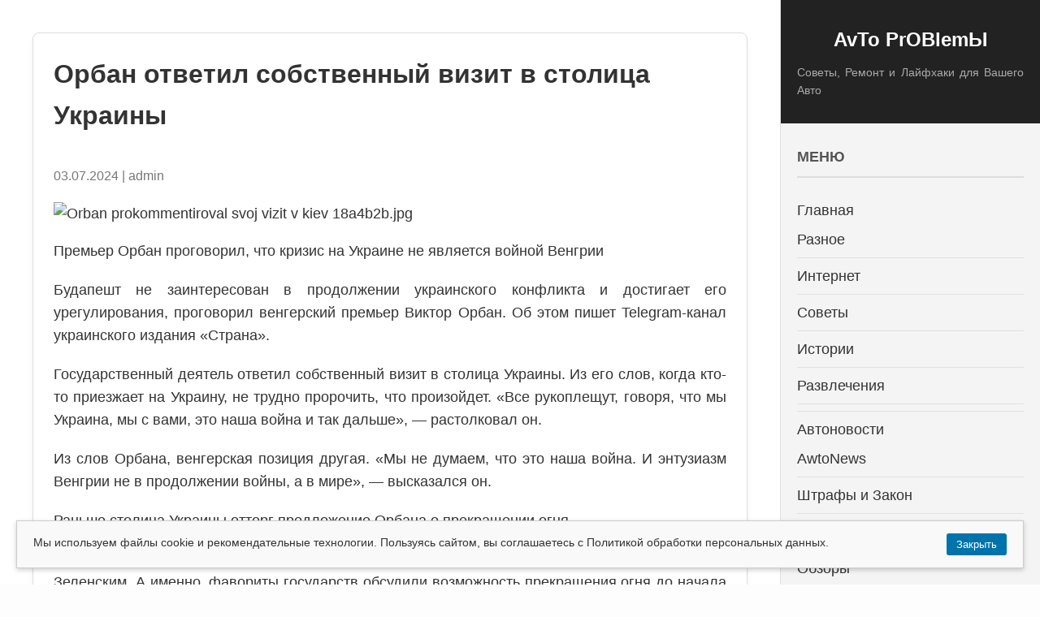

--- FILE ---
content_type: text/html; charset=UTF-8
request_url: https://avto-problemy.ru/orban-otvetil-sobstvennyj-vizit-v-stolicza-ukrainy/
body_size: 12021
content:

<!DOCTYPE html>
<html lang="ru-RU">
<head>
    <meta charset="UTF-8">
    <meta name="viewport" content="width=device-width, initial-scale=1.0, maximum-scale=5.0, user-scalable=yes">
    <title>Орбан ответил собственный визит в столица Украины - AvTo PrOBlemЫ</title>
    
    <title>Орбан ответил собственный визит в столица Украины - AvTo PrOBlemЫ</title>

<!-- The SEO Framework Создано Сибрэ Вайэр -->
<meta name="robots" content="max-snippet:-1,max-image-preview:large,max-video-preview:-1" />
<link rel="canonical" href="https://avto-problemy.ru/orban-otvetil-sobstvennyj-vizit-v-stolicza-ukrainy/" />
<meta name="description" content="Премьер Орбан проговорил, что кризис на Украине не является войной Венгрии Будапешт не заинтересован в продолжении украинского конфликта и достигает его…" />
<meta property="og:type" content="article" />
<meta property="og:locale" content="ru_RU" />
<meta property="og:site_name" content="AvTo PrOBlemЫ" />
<meta property="og:title" content="Орбан ответил собственный визит в столица Украины" />
<meta property="og:description" content="Премьер Орбан проговорил, что кризис на Украине не является войной Венгрии Будапешт не заинтересован в продолжении украинского конфликта и достигает его урегулирования…" />
<meta property="og:url" content="https://avto-problemy.ru/orban-otvetil-sobstvennyj-vizit-v-stolicza-ukrainy/" />
<meta property="og:image" content="https://avto-problemy.ru/wp-content/uploads/2024/07/orban-prokommentiroval-svoj-vizit-v-kiev-18a4b2b.webp" />
<meta property="og:image:alt" content="Orban prokommentiroval svoj vizit v kiev 18a4b2b.jpg" />
<meta property="article:published_time" content="2024-07-02T21:22:27+00:00" />
<meta property="article:modified_time" content="2024-07-02T21:22:27+00:00" />
<meta name="twitter:card" content="summary_large_image" />
<meta name="twitter:title" content="Орбан ответил собственный визит в столица Украины" />
<meta name="twitter:description" content="Премьер Орбан проговорил, что кризис на Украине не является войной Венгрии Будапешт не заинтересован в продолжении украинского конфликта и достигает его урегулирования…" />
<meta name="twitter:image" content="https://avto-problemy.ru/wp-content/uploads/2024/07/orban-prokommentiroval-svoj-vizit-v-kiev-18a4b2b.webp" />
<meta name="twitter:image:alt" content="Orban prokommentiroval svoj vizit v kiev 18a4b2b.jpg" />
<script type="application/ld+json">{"@context":"https://schema.org","@graph":[{"@type":"WebSite","@id":"https://avto-problemy.ru/#/schema/WebSite","url":"https://avto-problemy.ru/","name":"AvTo PrOBlemЫ","description":"Советы, Ремонт и Лайфхаки для Вашего Авто","inLanguage":"ru-RU","potentialAction":{"@type":"SearchAction","target":{"@type":"EntryPoint","urlTemplate":"https://avto-problemy.ru/search/{search_term_string}/"},"query-input":"required name=search_term_string"},"publisher":{"@type":"Organization","@id":"https://avto-problemy.ru/#/schema/Organization","name":"AvTo PrOBlemЫ","url":"https://avto-problemy.ru/","logo":"https://avto-problemy.ru/wp-content/uploads/2024/11/logo.png"}},{"@type":"WebPage","@id":"https://avto-problemy.ru/orban-otvetil-sobstvennyj-vizit-v-stolicza-ukrainy/","url":"https://avto-problemy.ru/orban-otvetil-sobstvennyj-vizit-v-stolicza-ukrainy/","name":"Орбан ответил собственный визит в столица Украины - AvTo PrOBlemЫ","description":"Премьер Орбан проговорил, что кризис на Украине не является войной Венгрии Будапешт не заинтересован в продолжении украинского конфликта и достигает его…","inLanguage":"ru-RU","isPartOf":{"@id":"https://avto-problemy.ru/#/schema/WebSite"},"breadcrumb":{"@type":"BreadcrumbList","@id":"https://avto-problemy.ru/#/schema/BreadcrumbList","itemListElement":[{"@type":"ListItem","position":1,"item":"https://avto-problemy.ru/","name":"AvTo PrOBlemЫ"},{"@type":"ListItem","position":2,"item":"https://avto-problemy.ru/category/avtonovosti/","name":"Рубрика: Автоновости"},{"@type":"ListItem","position":3,"name":"Орбан ответил собственный визит в столица Украины"}]},"potentialAction":{"@type":"ReadAction","target":"https://avto-problemy.ru/orban-otvetil-sobstvennyj-vizit-v-stolicza-ukrainy/"},"datePublished":"2024-07-02T21:22:27+00:00","dateModified":"2024-07-02T21:22:27+00:00","author":{"@type":"Person","@id":"https://avto-problemy.ru/#/schema/Person/ca0ad5d9918deba776215f072eb9cfa9","name":"admin"}}]}</script>
<!-- / The SEO Framework Создано Сибрэ Вайэр | 136.11ms meta | 55.48ms boot -->

<link rel="alternate" type="application/rss+xml" title="AvTo PrOBlemЫ &raquo; Лента" href="https://avto-problemy.ru/feed/" />
<link rel="alternate" type="application/rss+xml" title="AvTo PrOBlemЫ &raquo; Лента комментариев" href="https://avto-problemy.ru/comments/feed/" />
<link rel="alternate" type="application/rss+xml" title="AvTo PrOBlemЫ &raquo; Лента комментариев к &laquo;Орбан ответил собственный визит в столица Украины&raquo;" href="https://avto-problemy.ru/orban-otvetil-sobstvennyj-vizit-v-stolicza-ukrainy/feed/" />
<link rel="alternate" title="oEmbed (JSON)" type="application/json+oembed" href="https://avto-problemy.ru/wp-json/oembed/1.0/embed?url=https%3A%2F%2Favto-problemy.ru%2Forban-otvetil-sobstvennyj-vizit-v-stolicza-ukrainy%2F" />
<link rel="alternate" title="oEmbed (XML)" type="text/xml+oembed" href="https://avto-problemy.ru/wp-json/oembed/1.0/embed?url=https%3A%2F%2Favto-problemy.ru%2Forban-otvetil-sobstvennyj-vizit-v-stolicza-ukrainy%2F&#038;format=xml" />
<style id='wp-img-auto-sizes-contain-inline-css'>
img:is([sizes=auto i],[sizes^="auto," i]){contain-intrinsic-size:3000px 1500px}
/*# sourceURL=wp-img-auto-sizes-contain-inline-css */
</style>
<style id='wp-emoji-styles-inline-css'>

	img.wp-smiley, img.emoji {
		display: inline !important;
		border: none !important;
		box-shadow: none !important;
		height: 1em !important;
		width: 1em !important;
		margin: 0 0.07em !important;
		vertical-align: -0.1em !important;
		background: none !important;
		padding: 0 !important;
	}
/*# sourceURL=wp-emoji-styles-inline-css */
</style>
<style id='classic-theme-styles-inline-css'>
/*! This file is auto-generated */
.wp-block-button__link{color:#fff;background-color:#32373c;border-radius:9999px;box-shadow:none;text-decoration:none;padding:calc(.667em + 2px) calc(1.333em + 2px);font-size:1.125em}.wp-block-file__button{background:#32373c;color:#fff;text-decoration:none}
/*# sourceURL=/wp-includes/css/classic-themes.min.css */
</style>
<link rel="https://api.w.org/" href="https://avto-problemy.ru/wp-json/" /><link rel="alternate" title="JSON" type="application/json" href="https://avto-problemy.ru/wp-json/wp/v2/posts/61040" /><link rel="EditURI" type="application/rsd+xml" title="RSD" href="https://avto-problemy.ru/xmlrpc.php?rsd" />
<meta name="verification" content="f612c7d25f5690ad41496fcfdbf8d1" />            <style>
                .toc-pro-fixed {
                    box-sizing: border-box;
                }
                .toc-pro-fixed a:hover {
                    text-decoration: underline !important;
                }
                .toc-pro-fixed .toc-content ul {
                    margin-top: 10px !important;
                }
                @media (max-width: 768px) {
                    .toc-pro-fixed {
                        width: 100% !important;
                    }
                }
            </style>
            <link rel="icon" href="https://avto-problemy.ru/wp-content/uploads/2023/05/cropped-3-kiya-1.webp" sizes="32x32" />
<link rel="icon" href="https://avto-problemy.ru/wp-content/uploads/2023/05/cropped-3-kiya-1.webp" sizes="192x192" />
<link rel="apple-touch-icon" href="https://avto-problemy.ru/wp-content/uploads/2023/05/cropped-3-kiya-1.webp" />
<meta name="msapplication-TileImage" content="https://avto-problemy.ru/wp-content/uploads/2023/05/cropped-3-kiya-1.webp" />

    <style>
        /* =================================================================
           CRITICAL CSS (v4.2)
           ================================================================= */
        
        /* 1. Глобальные переменные и сброс */
        * { box-sizing: border-box; -webkit-tap-highlight-color: transparent; }
        body { margin: 0; padding: 0; }
        
        :root {
            --bg-body: #fdfdfd;           
            --bg-sidebar: #f4f4f4;        /* Серый фон сайдбара */
            --bg-card: #ffffff;           
            --text-main: #333333;
            --accent: #0073aa;
            --header-bg: #222222;         /* Инверсия: Темный фон */
            --header-text: #ffffff;       /* Инверсия: Белый текст */
            --sidebar-width: 320px;
        }

        body {
            font-family: 'Helvetica Neue', Helvetica, Arial, sans-serif;
            font-size: 18px; line-height: 1.6;
            color: var(--text-main); background: var(--bg-body);
        }

        /* -----------------------------------------------------------------
           2. МАКЕТ (GRID LAYOUT)
           ----------------------------------------------------------------- */
        .page-wrapper {
            max-width: 1400px; margin: 0 auto;
            background: #fff;
            min-height: 100vh;
        }

        /* ДЕСКТОП (Экраны > 900px) */
        @media (min-width: 900px) {
            .page-wrapper {
                display: grid;
                grid-template-columns: 1fr var(--sidebar-width);
                grid-template-rows: auto 1fr;
            }
            
            main { grid-column: 1; padding: 40px; }
            footer { grid-column: 1; padding: 20px 40px; }
            
            /* Сайдбар (Справа, Фиксированный, Серый) */
            aside#secondary {
                grid-column: 2; grid-row: 1 / span 2;
                background: var(--bg-sidebar); 
                border-left: 1px solid #e0e0e0;
                height: 100vh; position: sticky; top: 0;
                overflow-y: auto;
                display: block !important; 
            }

            .mobile-top-bar, .overlay, .burger-btn { display: none !important; }
        }

        /* МОБИЛЬНЫЙ (Экраны < 900px) */
        @media (max-width: 899px) {
            .page-wrapper { display: block; padding-top: 60px; } 
            main { padding: 20px 15px; }
            
            /* Инверсивная шапка для мобильных */
            .mobile-top-bar {
                position: fixed; top: 0; left: 0; width: 100%; height: 60px;
                background: var(--header-bg); color: var(--header-text);
                display: flex; align-items: center; justify-content: space-between;
                padding: 0 15px; z-index: 2000;
                box-shadow: 0 2px 5px rgba(0,0,0,0.2);
            }
            .mobile-site-title { font-weight: bold; font-size: 20px; color: #fff; text-decoration: none; }
            
            .burger-btn {
                background: none; border: none; color: #fff; font-size: 28px; cursor: pointer;
            }

            /* Сайдбар (Выезжающее меню) */
            aside#secondary {
                position: fixed; top: 0; right: -100%; 
                width: 85%; height: 100vh;
                background: var(--bg-sidebar);
                z-index: 2001; transition: right 0.3s ease;
                overflow-y: auto; box-shadow: -5px 0 15px rgba(0,0,0,0.3);
                padding-top: 60px; 
            }
            aside#secondary.active { right: 0; } 
            
            .overlay {
                position: fixed; top: 0; left: 0; width: 100%; height: 100%;
                background: rgba(0,0,0,0.7); z-index: 2000;
                opacity: 0; visibility: hidden; transition: 0.3s;
            }
            .overlay.active { opacity: 1; visibility: visible; }
        }

        /* -----------------------------------------------------------------
           3. САЙДБАР: ИНВЕРСИЯ И СТИЛИ
           ----------------------------------------------------------------- */
        .site-branding-box {
            background: var(--header-bg);
            color: var(--header-text);
            padding: 30px 20px;
            text-align: center;
            margin-bottom: 20px;
        }
        .site-branding-box h1 { margin: 0; font-size: 24px; color: #fff; border: none; }
        .site-branding-box h1 a { color: #fff; text-decoration: none; }
        .site-branding-box p { margin: 10px 0 0; font-size: 14px; opacity: 0.8; color: #ccc; }

        .sidebar-inner { padding: 0 20px 40px 20px; }
        
        .widget { margin-bottom: 30px; }
        .widget-title { 
            font-size: 18px; font-weight: bold; text-transform: uppercase;
            color: #555; border-bottom: 2px solid #ddd; padding-bottom: 10px; margin-bottom: 15px;
        }
        .widget ul { list-style: none; padding: 0; }
        .widget li { border-bottom: 1px solid #e0e0e0; padding: 8px 0; }
        .widget a { color: #333; text-decoration: none; }
        .widget a:hover { color: var(--accent); }

        /* -----------------------------------------------------------------
           4. ТИПОГРАФИКА И КОНТЕНТ
           ----------------------------------------------------------------- */
        
        /* FIX: Запрет растягивания Table of Contents */
        .entry-content, article { 
            height: auto !important; 
            overflow: visible !important; 
        }
        .toc_container, #ez-toc-container { 
            height: auto !important; 
            display: inline-block; 
            max-height: none !important; 
        }

        /* Заголовки: Базовые отступы */
        h1, h2, h3, h4, h5, h6 { 
            color: var(--text-main); font-weight: 700; 
            margin-top: 1.5em; margin-bottom: 0.8em; 
        }

        /* === ПОЛНАЯ НОВОСТЬ (Single) - ПОДЧЕРКИВАНИЕ ВСЕХ ЗАГОЛОВКОВ === */
        
        /* Главный заголовок статьи H1 */
        .single .entry-title, .page .entry-title {
            font-size: 32px; 
            margin-top: 0; 
            border-bottom: 2px solid var(--accent); 
            padding-bottom: 10px;
        }

        /* Все заголовки внутри текста (H1-H6) подчеркнуты */
        .single .entry-content h1,
        .single .entry-content h2,
        .single .entry-content h3,
        .single .entry-content h4,
        .single .entry-content h5,
        .single .entry-content h6,
        .page .entry-content h2,
        .page .entry-content h3 {
            border-bottom: 2px solid var(--accent) !important;
            padding-bottom: 5px;
            display: block; 
            width: 100%;
        }

        /* === КРАТКАЯ НОВОСТЬ (Blog/Archives) === */
        /* Карточка с рамкой */
        article:not(.single):not(.page) {
            background: var(--bg-card);
            border: 1px solid #ddd; 
            border-radius: 8px;     
            padding: 25px;          
            margin-bottom: 30px;    
            box-shadow: 0 4px 6px rgba(0,0,0,0.05);
            transition: transform 0.2s;
        }
        article:not(.single):not(.page):hover {
            transform: translateY(-2px);
            box-shadow: 0 6px 12px rgba(0,0,0,0.1);
        }
        
        /* Заголовки в краткой новости - БЕЗ подчеркивания */
        article:not(.single) h1, 
        article:not(.single) h2 { 
            border-bottom: none !important; 
            margin-top: 0;
            font-size: 26px;
        }
        article:not(.single) h1 a { text-decoration: none; color: #222; }
        article:not(.single) h1 a:hover { color: var(--accent); }

        /* Абзацы */
        p { margin-bottom: 20px; text-align: justify; }

        /* Списки и Таблицы */
        .entry-content ul, .entry-content ol { margin: 20px 0 20px 40px; }
        .entry-content li { margin-bottom: 10px; }
        
        table { width: 100%; border-collapse: collapse; margin: 20px 0; background: #fff; }
        th { background: var(--accent); color: #fff; padding: 10px; }
        td { border: 1px solid #ddd; padding: 10px; }
        tr:nth-child(even) { background: #f9f9f9; }

        /* Изображения */
        img { max-width: 100%; height: auto; display: block; border-radius: 4px; margin: 15px auto; }
        
        .thumbnail-placeholder {
            background: #eee; height: 150px; display: flex; align-items: center; justify-content: center;
            color: #999; border-radius: 4px; margin-bottom: 20px;
        }

        /* Навигация между постами (Внутри статьи) */
        .post-navigation { margin-top: 40px; padding-top: 20px; border-top: 1px dashed #ddd; }
        .nav-links { display: flex; justify-content: space-between; flex-wrap: wrap; gap: 20px; }
        .nav-previous, .nav-next { max-width: 48%; }
        .nav-previous a, .nav-next a { text-decoration: none; color: #555; font-weight: bold; }
        .nav-previous a:hover, .nav-next a:hover { color: var(--accent); }

        /* FIX: ПАГИНАЦИЯ (Цифровой список страниц внизу блога) */
        .pagination .nav-links {
            display: flex;
            justify-content: center; /* Центрируем */
            gap: 5px; /* Маленькое расстояние между цифрами */
            margin-top: 30px;
        }
        .pagination .page-numbers {
            display: inline-block;
            padding: 8px 15px;
            background: #f5f5f5;
            border: 1px solid #ddd;
            text-decoration: none;
            color: #333;
            border-radius: 4px;
        }
        .pagination .page-numbers.current {
            background: var(--accent);
            color: #fff;
            border-color: var(--accent);
        }
        .pagination .page-numbers:hover:not(.current) {
            background: #e9e9e9;
        }
        /* Скрываем заголовок "Навигация", который добавляет WP */
        .pagination .screen-reader-text {
            display: none;
        }

    </style>
<style id='global-styles-inline-css'>
:root{--wp--preset--aspect-ratio--square: 1;--wp--preset--aspect-ratio--4-3: 4/3;--wp--preset--aspect-ratio--3-4: 3/4;--wp--preset--aspect-ratio--3-2: 3/2;--wp--preset--aspect-ratio--2-3: 2/3;--wp--preset--aspect-ratio--16-9: 16/9;--wp--preset--aspect-ratio--9-16: 9/16;--wp--preset--color--black: #000000;--wp--preset--color--cyan-bluish-gray: #abb8c3;--wp--preset--color--white: #ffffff;--wp--preset--color--pale-pink: #f78da7;--wp--preset--color--vivid-red: #cf2e2e;--wp--preset--color--luminous-vivid-orange: #ff6900;--wp--preset--color--luminous-vivid-amber: #fcb900;--wp--preset--color--light-green-cyan: #7bdcb5;--wp--preset--color--vivid-green-cyan: #00d084;--wp--preset--color--pale-cyan-blue: #8ed1fc;--wp--preset--color--vivid-cyan-blue: #0693e3;--wp--preset--color--vivid-purple: #9b51e0;--wp--preset--gradient--vivid-cyan-blue-to-vivid-purple: linear-gradient(135deg,rgb(6,147,227) 0%,rgb(155,81,224) 100%);--wp--preset--gradient--light-green-cyan-to-vivid-green-cyan: linear-gradient(135deg,rgb(122,220,180) 0%,rgb(0,208,130) 100%);--wp--preset--gradient--luminous-vivid-amber-to-luminous-vivid-orange: linear-gradient(135deg,rgb(252,185,0) 0%,rgb(255,105,0) 100%);--wp--preset--gradient--luminous-vivid-orange-to-vivid-red: linear-gradient(135deg,rgb(255,105,0) 0%,rgb(207,46,46) 100%);--wp--preset--gradient--very-light-gray-to-cyan-bluish-gray: linear-gradient(135deg,rgb(238,238,238) 0%,rgb(169,184,195) 100%);--wp--preset--gradient--cool-to-warm-spectrum: linear-gradient(135deg,rgb(74,234,220) 0%,rgb(151,120,209) 20%,rgb(207,42,186) 40%,rgb(238,44,130) 60%,rgb(251,105,98) 80%,rgb(254,248,76) 100%);--wp--preset--gradient--blush-light-purple: linear-gradient(135deg,rgb(255,206,236) 0%,rgb(152,150,240) 100%);--wp--preset--gradient--blush-bordeaux: linear-gradient(135deg,rgb(254,205,165) 0%,rgb(254,45,45) 50%,rgb(107,0,62) 100%);--wp--preset--gradient--luminous-dusk: linear-gradient(135deg,rgb(255,203,112) 0%,rgb(199,81,192) 50%,rgb(65,88,208) 100%);--wp--preset--gradient--pale-ocean: linear-gradient(135deg,rgb(255,245,203) 0%,rgb(182,227,212) 50%,rgb(51,167,181) 100%);--wp--preset--gradient--electric-grass: linear-gradient(135deg,rgb(202,248,128) 0%,rgb(113,206,126) 100%);--wp--preset--gradient--midnight: linear-gradient(135deg,rgb(2,3,129) 0%,rgb(40,116,252) 100%);--wp--preset--font-size--small: 13px;--wp--preset--font-size--medium: 20px;--wp--preset--font-size--large: 36px;--wp--preset--font-size--x-large: 42px;--wp--preset--spacing--20: 0.44rem;--wp--preset--spacing--30: 0.67rem;--wp--preset--spacing--40: 1rem;--wp--preset--spacing--50: 1.5rem;--wp--preset--spacing--60: 2.25rem;--wp--preset--spacing--70: 3.38rem;--wp--preset--spacing--80: 5.06rem;--wp--preset--shadow--natural: 6px 6px 9px rgba(0, 0, 0, 0.2);--wp--preset--shadow--deep: 12px 12px 50px rgba(0, 0, 0, 0.4);--wp--preset--shadow--sharp: 6px 6px 0px rgba(0, 0, 0, 0.2);--wp--preset--shadow--outlined: 6px 6px 0px -3px rgb(255, 255, 255), 6px 6px rgb(0, 0, 0);--wp--preset--shadow--crisp: 6px 6px 0px rgb(0, 0, 0);}:where(.is-layout-flex){gap: 0.5em;}:where(.is-layout-grid){gap: 0.5em;}body .is-layout-flex{display: flex;}.is-layout-flex{flex-wrap: wrap;align-items: center;}.is-layout-flex > :is(*, div){margin: 0;}body .is-layout-grid{display: grid;}.is-layout-grid > :is(*, div){margin: 0;}:where(.wp-block-columns.is-layout-flex){gap: 2em;}:where(.wp-block-columns.is-layout-grid){gap: 2em;}:where(.wp-block-post-template.is-layout-flex){gap: 1.25em;}:where(.wp-block-post-template.is-layout-grid){gap: 1.25em;}.has-black-color{color: var(--wp--preset--color--black) !important;}.has-cyan-bluish-gray-color{color: var(--wp--preset--color--cyan-bluish-gray) !important;}.has-white-color{color: var(--wp--preset--color--white) !important;}.has-pale-pink-color{color: var(--wp--preset--color--pale-pink) !important;}.has-vivid-red-color{color: var(--wp--preset--color--vivid-red) !important;}.has-luminous-vivid-orange-color{color: var(--wp--preset--color--luminous-vivid-orange) !important;}.has-luminous-vivid-amber-color{color: var(--wp--preset--color--luminous-vivid-amber) !important;}.has-light-green-cyan-color{color: var(--wp--preset--color--light-green-cyan) !important;}.has-vivid-green-cyan-color{color: var(--wp--preset--color--vivid-green-cyan) !important;}.has-pale-cyan-blue-color{color: var(--wp--preset--color--pale-cyan-blue) !important;}.has-vivid-cyan-blue-color{color: var(--wp--preset--color--vivid-cyan-blue) !important;}.has-vivid-purple-color{color: var(--wp--preset--color--vivid-purple) !important;}.has-black-background-color{background-color: var(--wp--preset--color--black) !important;}.has-cyan-bluish-gray-background-color{background-color: var(--wp--preset--color--cyan-bluish-gray) !important;}.has-white-background-color{background-color: var(--wp--preset--color--white) !important;}.has-pale-pink-background-color{background-color: var(--wp--preset--color--pale-pink) !important;}.has-vivid-red-background-color{background-color: var(--wp--preset--color--vivid-red) !important;}.has-luminous-vivid-orange-background-color{background-color: var(--wp--preset--color--luminous-vivid-orange) !important;}.has-luminous-vivid-amber-background-color{background-color: var(--wp--preset--color--luminous-vivid-amber) !important;}.has-light-green-cyan-background-color{background-color: var(--wp--preset--color--light-green-cyan) !important;}.has-vivid-green-cyan-background-color{background-color: var(--wp--preset--color--vivid-green-cyan) !important;}.has-pale-cyan-blue-background-color{background-color: var(--wp--preset--color--pale-cyan-blue) !important;}.has-vivid-cyan-blue-background-color{background-color: var(--wp--preset--color--vivid-cyan-blue) !important;}.has-vivid-purple-background-color{background-color: var(--wp--preset--color--vivid-purple) !important;}.has-black-border-color{border-color: var(--wp--preset--color--black) !important;}.has-cyan-bluish-gray-border-color{border-color: var(--wp--preset--color--cyan-bluish-gray) !important;}.has-white-border-color{border-color: var(--wp--preset--color--white) !important;}.has-pale-pink-border-color{border-color: var(--wp--preset--color--pale-pink) !important;}.has-vivid-red-border-color{border-color: var(--wp--preset--color--vivid-red) !important;}.has-luminous-vivid-orange-border-color{border-color: var(--wp--preset--color--luminous-vivid-orange) !important;}.has-luminous-vivid-amber-border-color{border-color: var(--wp--preset--color--luminous-vivid-amber) !important;}.has-light-green-cyan-border-color{border-color: var(--wp--preset--color--light-green-cyan) !important;}.has-vivid-green-cyan-border-color{border-color: var(--wp--preset--color--vivid-green-cyan) !important;}.has-pale-cyan-blue-border-color{border-color: var(--wp--preset--color--pale-cyan-blue) !important;}.has-vivid-cyan-blue-border-color{border-color: var(--wp--preset--color--vivid-cyan-blue) !important;}.has-vivid-purple-border-color{border-color: var(--wp--preset--color--vivid-purple) !important;}.has-vivid-cyan-blue-to-vivid-purple-gradient-background{background: var(--wp--preset--gradient--vivid-cyan-blue-to-vivid-purple) !important;}.has-light-green-cyan-to-vivid-green-cyan-gradient-background{background: var(--wp--preset--gradient--light-green-cyan-to-vivid-green-cyan) !important;}.has-luminous-vivid-amber-to-luminous-vivid-orange-gradient-background{background: var(--wp--preset--gradient--luminous-vivid-amber-to-luminous-vivid-orange) !important;}.has-luminous-vivid-orange-to-vivid-red-gradient-background{background: var(--wp--preset--gradient--luminous-vivid-orange-to-vivid-red) !important;}.has-very-light-gray-to-cyan-bluish-gray-gradient-background{background: var(--wp--preset--gradient--very-light-gray-to-cyan-bluish-gray) !important;}.has-cool-to-warm-spectrum-gradient-background{background: var(--wp--preset--gradient--cool-to-warm-spectrum) !important;}.has-blush-light-purple-gradient-background{background: var(--wp--preset--gradient--blush-light-purple) !important;}.has-blush-bordeaux-gradient-background{background: var(--wp--preset--gradient--blush-bordeaux) !important;}.has-luminous-dusk-gradient-background{background: var(--wp--preset--gradient--luminous-dusk) !important;}.has-pale-ocean-gradient-background{background: var(--wp--preset--gradient--pale-ocean) !important;}.has-electric-grass-gradient-background{background: var(--wp--preset--gradient--electric-grass) !important;}.has-midnight-gradient-background{background: var(--wp--preset--gradient--midnight) !important;}.has-small-font-size{font-size: var(--wp--preset--font-size--small) !important;}.has-medium-font-size{font-size: var(--wp--preset--font-size--medium) !important;}.has-large-font-size{font-size: var(--wp--preset--font-size--large) !important;}.has-x-large-font-size{font-size: var(--wp--preset--font-size--x-large) !important;}
/*# sourceURL=global-styles-inline-css */
</style>
</head>
<body class="wp-singular post-template-default single single-post postid-61040 single-format-standard wp-custom-logo wp-theme-ultralight-pro">

    <div class="mobile-top-bar">
        <a href="https://avto-problemy.ru/" class="mobile-site-title">AvTo PrOBlemЫ</a>
        <button class="burger-btn" id="burgerToggle">☰</button>
    </div>
    
    <div class="overlay" id="siteOverlay"></div>

    <div class="page-wrapper">
        
        <main>
                            
                <article id="post-61040" class="post-61040 post type-post status-publish format-standard has-post-thumbnail hentry category-avtonovosti">
                    
                                            
                        <h1 class="entry-title">Орбан ответил собственный визит в столица Украины</h1>
                        
                        <div class="post-meta" style="color:#777; margin-bottom:20px; font-size:0.9em;">
                            03.07.2024 | admin                        </div>

                                                    <div class="post-img"><img src="https://avto-problemy.ru/wp-content/uploads/2024/07/orban-prokommentiroval-svoj-vizit-v-kiev-18a4b2b.webp" class="attachment-full size-full wp-post-image" alt="Orban prokommentiroval svoj vizit v kiev 18a4b2b.jpg" decoding="async" /></div>
                        
                        <div class="entry-content">
                            <p>Премьер Орбан проговорил, что кризис на Украине не является войной Венгрии</p>
<p></p>
<p class="topic-body__content-text">Будапешт не заинтересован в продолжении украинского конфликта и достигает его урегулирования, проговорил венгерский премьер Виктор Орбан. Об этом пишет Telegram-канал украинского издания «Страна».</p>
<p class="topic-body__content-text">Государственный деятель ответил собственный визит в столица Украины. Из его слов, когда кто-то приезжает на Украину, не трудно пророчить, что произойдет.  «Все рукоплещут, говоря, что мы Украина, мы с вами, это наша война и так дальше», — растолковал он.</p>
<p class="topic-body__content-text">Из слов Орбана, венгерская позиция другая. «Мы не думаем, что это наша война. И энтузиазм Венгрии не в продолжении войны, а в мире», — высказался он.</p>
<p class="topic-body__content-text">Раньше столица Украины отторг предложение Орбана о прекращении огня.</p>
<p class="topic-body__content-text">2 июля премьер Венгрии прибыл на переговоры с главой государства Украины Владимиром Зеленским. А именно, фавориты государств обсудили возможность прекращения огня до начала мирных переговоров Столицы и Киева.</p>
                        </div>
                        
                        
	<nav class="navigation post-navigation" aria-label="Записи">
		<h2 class="screen-reader-text">Навигация по записям</h2>
		<div class="nav-links"><div class="nav-previous"><a href="https://avto-problemy.ru/obzor-denka-bmw-m5-na-konvejere-kater-maserati-i-drugie-dejstviya-promyshlennosti/" rel="prev"><span class="nav-subtitle">← Назад:</span> <span class="nav-title">Обзор денька: BMW M5 на конвейере, катер Maserati и другие действия промышленности</span></a></div><div class="nav-next"><a href="https://avto-problemy.ru/muftiyat-dagestana-ne-uvidel-osnovanij-dlya-zapreta-nosheniya-nikaba/" rel="next"><span class="nav-subtitle">Вперед:</span> <span class="nav-title">Муфтият Дагестана не увидел оснований для запрета ношения никаба →</span></a></div></div>
	</nav>                        
                        
                                    </article>

                    </main>

        <aside id="secondary">
            <div class="site-branding-box">
                <h1><a href="https://avto-problemy.ru/">AvTo PrOBlemЫ</a></h1>
                <p>Советы, Ремонт и Лайфхаки для Вашего Авто</p>
            </div>

            <div class="sidebar-inner">
                <nav class="widget">
                    <h3 class="widget-title">Меню</h3>
                    <ul id="menu-menu-1" class="menu"><li id="menu-item-23" class="menu-item menu-item-type-custom menu-item-object-custom menu-item-home menu-item-has-children menu-item-23"><a href="https://avto-problemy.ru/">Главная</a>
<ul class="sub-menu">
	<li id="menu-item-43730" class="menu-item menu-item-type-taxonomy menu-item-object-category menu-item-43730"><a href="https://avto-problemy.ru/category/raznoe/">Разное</a></li>
	<li id="menu-item-43736" class="menu-item menu-item-type-taxonomy menu-item-object-category menu-item-43736"><a href="https://avto-problemy.ru/category/internet/">Интернет</a></li>
	<li id="menu-item-43734" class="menu-item menu-item-type-taxonomy menu-item-object-category menu-item-43734"><a href="https://avto-problemy.ru/category/sovety/">Советы</a></li>
	<li id="menu-item-43738" class="menu-item menu-item-type-taxonomy menu-item-object-category menu-item-43738"><a href="https://avto-problemy.ru/category/istorii/">Истории</a></li>
	<li id="menu-item-43740" class="menu-item menu-item-type-taxonomy menu-item-object-category menu-item-43740"><a href="https://avto-problemy.ru/category/razvlecheniya/">Развлечения</a></li>
</ul>
</li>
<li id="menu-item-43728" class="menu-item menu-item-type-taxonomy menu-item-object-category current-post-ancestor current-menu-parent current-post-parent menu-item-has-children menu-item-43728"><a href="https://avto-problemy.ru/category/avtonovosti/">Автоновости</a>
<ul class="sub-menu">
	<li id="menu-item-43729" class="menu-item menu-item-type-taxonomy menu-item-object-category menu-item-43729"><a href="https://avto-problemy.ru/category/awtonews/">AwtoNews</a></li>
	<li id="menu-item-43731" class="menu-item menu-item-type-taxonomy menu-item-object-category menu-item-43731"><a href="https://avto-problemy.ru/category/shtrafy-i-zakon/">Штрафы и Закон</a></li>
	<li id="menu-item-43732" class="menu-item menu-item-type-taxonomy menu-item-object-category menu-item-43732"><a href="https://avto-problemy.ru/category/avtouslugi/">Автоуслуги</a></li>
	<li id="menu-item-43733" class="menu-item menu-item-type-taxonomy menu-item-object-category menu-item-43733"><a href="https://avto-problemy.ru/category/obzory/">Обзоры</a></li>
	<li id="menu-item-43735" class="menu-item menu-item-type-taxonomy menu-item-object-category menu-item-43735"><a href="https://avto-problemy.ru/category/garazh-i-remont/">Гараж и Ремонт</a></li>
	<li id="menu-item-43737" class="menu-item menu-item-type-taxonomy menu-item-object-category menu-item-43737"><a href="https://avto-problemy.ru/category/avtotovary/">Автотовары</a></li>
	<li id="menu-item-43739" class="menu-item menu-item-type-taxonomy menu-item-object-category menu-item-43739"><a href="https://avto-problemy.ru/category/avtosalony/">Автосалоны</a></li>
	<li id="menu-item-43741" class="menu-item menu-item-type-taxonomy menu-item-object-category menu-item-43741"><a href="https://avto-problemy.ru/category/perevozki/">Перевозки</a></li>
</ul>
</li>
</ul>                </nav>
                
                <section id="search-2" class="widget widget_search"><form role="search" method="get" class="search-form" action="https://avto-problemy.ru/">
				<label>
					<span class="screen-reader-text">Найти:</span>
					<input type="search" class="search-field" placeholder="Поиск&hellip;" value="" name="s" />
				</label>
				<input type="submit" class="search-submit" value="Поиск" />
			</form></section>
		<section id="recent-posts-2" class="widget widget_recent_entries">
		<h4 class="widget-title">Свежие записи</h4>
		<ul>
											<li>
					<a href="https://avto-problemy.ru/kinematograf-doma-dostup-i-prosmotr-kontenta/">Кинематограф дома: доступ и просмотр контента</a>
									</li>
											<li>
					<a href="https://avto-problemy.ru/tenet-t8-novyj-standart-semejnogo-krossovera/">Tenet T8: новый стандарт семейного кроссовера</a>
									</li>
											<li>
					<a href="https://avto-problemy.ru/belgee-x70-podrobnoe-issledovanie-krossovera/">Belgee X70: подробное исследование кроссовера</a>
									</li>
											<li>
					<a href="https://avto-problemy.ru/velnes-diagnostika-kak-fundament-osoznannogo-upravleniya-zdorovem-i-energiej/">Велнес-диагностика как фундамент осознанного управления здоровьем и энергией</a>
									</li>
											<li>
					<a href="https://avto-problemy.ru/krossover-omoda-c7-evolyucziya-stilya-i-tehnologij-v-gorodskoj-srede/">Кроссовер OMODA C7: Эволюция стиля и технологий в городской среде</a>
									</li>
					</ul>

		</section><section id="custom_html-6" class="widget_text widget widget_custom_html"><div class="textwidget custom-html-widget"><script type="text/javascript">
<!--
var _acic={dataProvider:10};(function(){var e=document.createElement("script");e.type="text/javascript";e.async=true;e.src="https://www.acint.net/aci.js";var t=document.getElementsByTagName("script")[0];t.parentNode.insertBefore(e,t)})()
//-->
</script></div></section>                
                <div class="site-info" style="margin-top:40px; font-size:14px; color:#888;">
                    &copy; 2026 Все права защищены.
                </div>
            </div>
        </aside>

    </div>

    <script type="speculationrules">
{"prefetch":[{"source":"document","where":{"and":[{"href_matches":"/*"},{"not":{"href_matches":["/wp-*.php","/wp-admin/*","/wp-content/uploads/*","/wp-content/*","/wp-content/plugins/*","/wp-content/themes/ultralight-pro/*","/*\\?(.+)"]}},{"not":{"selector_matches":"a[rel~=\"nofollow\"]"}},{"not":{"selector_matches":".no-prefetch, .no-prefetch a"}}]},"eagerness":"conservative"}]}
</script>
    <style>
        #cookie-notice-pro {
            position: fixed;
            bottom: 20px;
            left: 20px;
            right: 20px;
            background: #f9f9f9;
            border: 1px solid #ccc;
            padding: 15px 20px;
            font-size: 14px;
            box-shadow: 0 2px 6px rgba(0,0,0,0.2);
            z-index: 9999;
            display: none;
        }
        #cookie-notice-pro button {
            float: right;
            background: #0073aa;
            color: #fff;
            border: none;
            padding: 6px 12px;
            cursor: pointer;
            border-radius: 3px;
        }
        #cookie-notice-pro button:hover {
            background: #005177;
        }
    </style>

    <div id="cookie-notice-pro">
        Мы используем файлы cookie и рекомендательные технологии. Пользуясь сайтом, вы соглашаетесь с Политикой обработки персональных данных</a>.
        <button id="cookie-notice-close">Закрыть</button>
    </div>

    <script>
        document.addEventListener('DOMContentLoaded', function () {
            const notice = document.getElementById('cookie-notice-pro');
            const closeBtn = document.getElementById('cookie-notice-close');

            if (!localStorage.getItem('cookieNoticeAccepted')) {
                notice.style.display = 'block';
            }

            closeBtn.addEventListener('click', function () {
                notice.style.display = 'none';
                localStorage.setItem('cookieNoticeAccepted', 'true');
            });
        });
    </script>
                <script>
            function toggleToc(tocId) {
                var toc = document.getElementById(tocId);
                var content = toc.querySelector('.toc-content');
                var button = toc.querySelector('.toc-toggle');
                
                if (content.style.display === 'none') {
                    content.style.display = 'block';
                    button.textContent = 'Скрыть';
                } else {
                    content.style.display = 'none';
                    button.textContent = 'Показать';
                }
            }
            
            document.addEventListener('DOMContentLoaded', function() {
                var tocLinks = document.querySelectorAll('.toc-pro-fixed a[href^="#"]');
                tocLinks.forEach(function(link) {
                    link.addEventListener('click', function(e) {
                        var targetId = this.getAttribute('href').substring(1);
                        var target = document.getElementById(targetId);
                        
                        if (target) {
                            e.preventDefault();
                            window.scrollTo({
                                top: target.offsetTop - 20,
                                behavior: 'smooth'
                            });
                            
                            var originalBg = target.style.backgroundColor;
                            target.style.backgroundColor = '#fff9c4';
                            setTimeout(function() {
                                target.style.backgroundColor = originalBg;
                            }, 1500);
                        }
                    });
                });
            });
            </script>
            <script id="wp-emoji-settings" type="application/json">
{"baseUrl":"https://s.w.org/images/core/emoji/17.0.2/72x72/","ext":".png","svgUrl":"https://s.w.org/images/core/emoji/17.0.2/svg/","svgExt":".svg","source":{"concatemoji":"https://avto-problemy.ru/wp-includes/js/wp-emoji-release.min.js?ver=6.9"}}
</script>
<script type="module">
/*! This file is auto-generated */
const a=JSON.parse(document.getElementById("wp-emoji-settings").textContent),o=(window._wpemojiSettings=a,"wpEmojiSettingsSupports"),s=["flag","emoji"];function i(e){try{var t={supportTests:e,timestamp:(new Date).valueOf()};sessionStorage.setItem(o,JSON.stringify(t))}catch(e){}}function c(e,t,n){e.clearRect(0,0,e.canvas.width,e.canvas.height),e.fillText(t,0,0);t=new Uint32Array(e.getImageData(0,0,e.canvas.width,e.canvas.height).data);e.clearRect(0,0,e.canvas.width,e.canvas.height),e.fillText(n,0,0);const a=new Uint32Array(e.getImageData(0,0,e.canvas.width,e.canvas.height).data);return t.every((e,t)=>e===a[t])}function p(e,t){e.clearRect(0,0,e.canvas.width,e.canvas.height),e.fillText(t,0,0);var n=e.getImageData(16,16,1,1);for(let e=0;e<n.data.length;e++)if(0!==n.data[e])return!1;return!0}function u(e,t,n,a){switch(t){case"flag":return n(e,"\ud83c\udff3\ufe0f\u200d\u26a7\ufe0f","\ud83c\udff3\ufe0f\u200b\u26a7\ufe0f")?!1:!n(e,"\ud83c\udde8\ud83c\uddf6","\ud83c\udde8\u200b\ud83c\uddf6")&&!n(e,"\ud83c\udff4\udb40\udc67\udb40\udc62\udb40\udc65\udb40\udc6e\udb40\udc67\udb40\udc7f","\ud83c\udff4\u200b\udb40\udc67\u200b\udb40\udc62\u200b\udb40\udc65\u200b\udb40\udc6e\u200b\udb40\udc67\u200b\udb40\udc7f");case"emoji":return!a(e,"\ud83e\u1fac8")}return!1}function f(e,t,n,a){let r;const o=(r="undefined"!=typeof WorkerGlobalScope&&self instanceof WorkerGlobalScope?new OffscreenCanvas(300,150):document.createElement("canvas")).getContext("2d",{willReadFrequently:!0}),s=(o.textBaseline="top",o.font="600 32px Arial",{});return e.forEach(e=>{s[e]=t(o,e,n,a)}),s}function r(e){var t=document.createElement("script");t.src=e,t.defer=!0,document.head.appendChild(t)}a.supports={everything:!0,everythingExceptFlag:!0},new Promise(t=>{let n=function(){try{var e=JSON.parse(sessionStorage.getItem(o));if("object"==typeof e&&"number"==typeof e.timestamp&&(new Date).valueOf()<e.timestamp+604800&&"object"==typeof e.supportTests)return e.supportTests}catch(e){}return null}();if(!n){if("undefined"!=typeof Worker&&"undefined"!=typeof OffscreenCanvas&&"undefined"!=typeof URL&&URL.createObjectURL&&"undefined"!=typeof Blob)try{var e="postMessage("+f.toString()+"("+[JSON.stringify(s),u.toString(),c.toString(),p.toString()].join(",")+"));",a=new Blob([e],{type:"text/javascript"});const r=new Worker(URL.createObjectURL(a),{name:"wpTestEmojiSupports"});return void(r.onmessage=e=>{i(n=e.data),r.terminate(),t(n)})}catch(e){}i(n=f(s,u,c,p))}t(n)}).then(e=>{for(const n in e)a.supports[n]=e[n],a.supports.everything=a.supports.everything&&a.supports[n],"flag"!==n&&(a.supports.everythingExceptFlag=a.supports.everythingExceptFlag&&a.supports[n]);var t;a.supports.everythingExceptFlag=a.supports.everythingExceptFlag&&!a.supports.flag,a.supports.everything||((t=a.source||{}).concatemoji?r(t.concatemoji):t.wpemoji&&t.twemoji&&(r(t.twemoji),r(t.wpemoji)))});
//# sourceURL=https://avto-problemy.ru/wp-includes/js/wp-emoji-loader.min.js
</script>

    <script>
        document.addEventListener('DOMContentLoaded', function() {
            var btn = document.getElementById('burgerToggle');
            var sidebar = document.getElementById('secondary');
            var overlay = document.getElementById('siteOverlay');
            
            function toggle() {
                sidebar.classList.toggle('active');
                overlay.classList.toggle('active');
                document.body.style.overflow = sidebar.classList.contains('active') ? 'hidden' : '';
            }

            if(btn) btn.addEventListener('click', toggle);
            if(overlay) overlay.addEventListener('click', toggle);
        });
    </script>
</body>
</html>